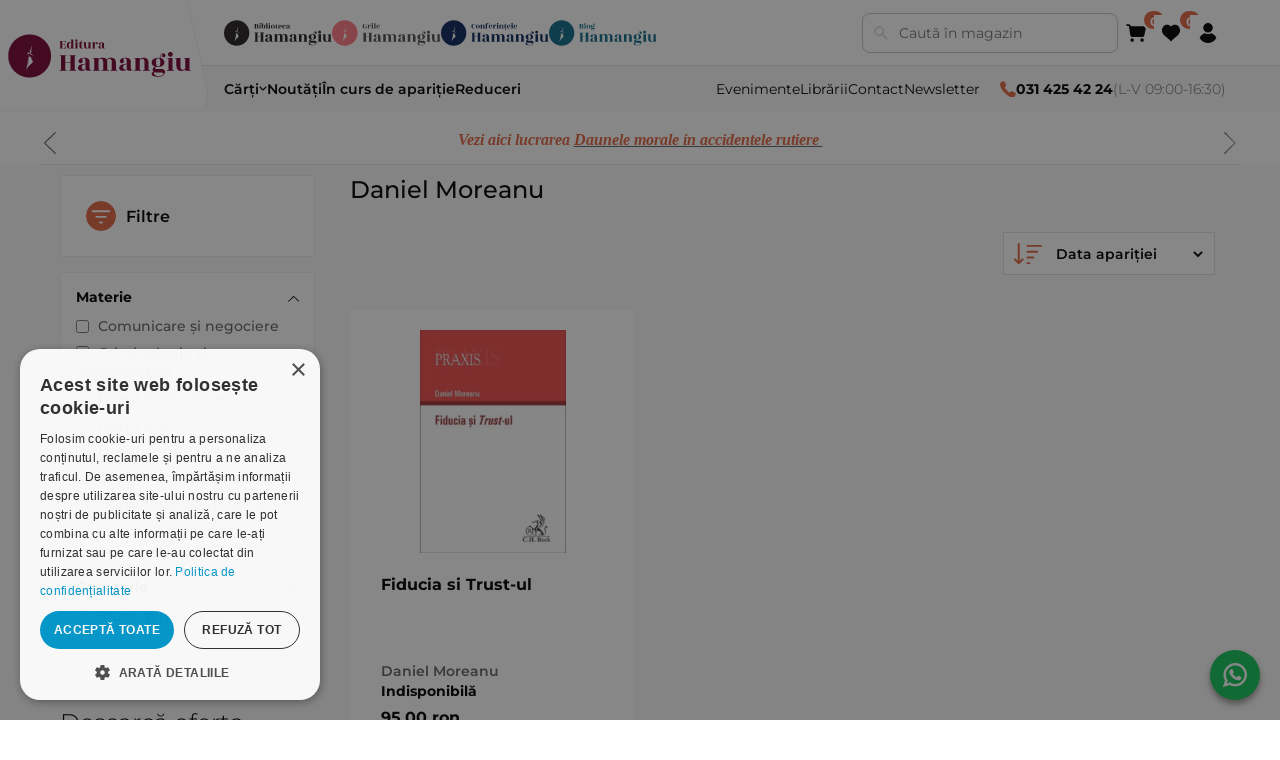

--- FILE ---
content_type: text/html; charset=utf-8
request_url: https://www.hamangiu.ro/daniel-moreanu
body_size: 29658
content:
<!DOCTYPE html><html lang="ro" dir="ltr" class="html-manufacturer-page"><head><title>Daniel Moreanu. Editura Hamangiu</title><meta charset="UTF-8"><meta name="description" content=""><meta name="keywords" content=""><meta name="generator" content="nopCommerce"><meta name="viewport" content="width=device-width, initial-scale=1"><link rel="stylesheet" href="/css/1h4h0e9i6ct3-hnlgctxqw.styles.css?v=3TwewjPLUBXBWoL4XVq6a80HfPs"><link rel="stylesheet" href="/Themes/Hamangiu/Content/css/theme.css?v=fU6a5pMCoErwTiZ3lZHv7pEnGz4"><script>!function(n,t,i,r,u,f,e){n.fbq||(u=n.fbq=function(){u.callMethod?u.callMethod.apply(u,arguments):u.queue.push(arguments)},n._fbq||(n._fbq=u),u.push=u,u.loaded=!0,u.version="2.0",u.agent="plnopcommerce",u.queue=[],f=t.createElement(i),f.async=!0,f.src=r,e=t.getElementsByTagName(i)[0],e.parentNode.insertBefore(f,e))}(window,document,"script","https://connect.facebook.net/en_US/fbevents.js");fbq("init","365807294284668",{external_id:"770251d3-9126-4345-a153-b8f37f87e9a3"});fbq("track","PageView");fbq("track","ViewContent",{currency:"RON",content_ids:[null],content_type:"product"})</script><noscript><iframe src="//www.googletagmanager.com/ns.html?id=GTM-WMG9GH" height="0" width="0" style="display:none;visibility:hidden"> </iframe></noscript><script>(function(n,t,i,r,u){n[r]=n[r]||[];n[r].push({"gtm.start":(new Date).getTime(),event:"gtm.js"});var e=t.getElementsByTagName(i)[0],f=t.createElement(i),o=r!="dataLayer"?"&l="+r:"";f.async=!0;f.src="//www.googletagmanager.com/gtm.js?id="+u+o;e.parentNode.insertBefore(f,e)})(window,document,"script","dataLayer","GTM-WMG9GH")</script><link rel="canonical" href="https://www.hamangiu.ro/daniel-moreanu"><link rel="shortcut icon" href="/icons/icons_0/favicon.ico"><link rel="icon" type="image/svg+xml" href="/icons/icons_0/favicon.svg"><link rel="icon" type="image/png" sizes="192x192" href="/icons/icons_0/favicon-192.png"><link rel="icon" type="image/png" sizes="512x512" href="/icons/icons_0/favicon-512.png"><link rel="apple-touch-icon" href="/icons/icons_0/favicon-180.png"><script src="/Themes/Hamangiu/Content/scripts/constants.js?v=HcQfzvbUBkgY01iagN0Vt-FJ_RU"></script><script charset="UTF-8" src="//cdn.cookie-script.com/s/00ebe916c6b44dde6bc833d2637f5bb8.js"></script><script>window.systemSettings={};window.systemSettings.companyNameAttributeId="6";window.systemSettings.companyNumberAttributeId="9";window.systemSettings.companyCifAttributeId="7";window.systemSettings.streetAttributeId="1";window.systemSettings.numberAttributeId="2";window.systemSettings.buildingAttributeId="3";window.systemSettings.floorAttributeId="4";window.systemSettings.apAttributeId="5";window.systemSettings.addressCountryId="Address_CountryId";window.systemSettings.addressStateProvinceId="Address_StateProvinceId";window.systemSettings.addressCityId="Address_City";window.systemSettings.addressLocalityId="address_attribute_8";window.systemSettings.addressStreetId="address_attribute_1";window.systemSettings.addressNumberId="address_attribute_2";window.systemSettings.billingNewAddressCountryId="BillingNewAddress_CountryId";window.systemSettings.billingNewAddressStateProvinceId="BillingNewAddress_StateProvinceId";window.systemSettings.billingNewAddressCity="BillingNewAddress_City";window.systemSettings.shippingNewAddressCountryId="ShippingNewAddress_CountryId";window.systemSettings.shippingNewAddressStateProvinceId="ShippingNewAddress_StateProvinceId";window.systemSettings.shippingNewAddressCity="ShippingNewAddress_City";window.systemSettings.companyNameId="address_attribute_6";window.systemSettings.cifId="address_attribute_7";window.systemSettings.regComId="address_attribute_9"</script><script>(function(){document.write("<style>body{visibility:hidden}<\/style>")})()</script><script>window.HMG_HEADER_CONFIG={brand:{name:"Editura Hamangiu",primaryLogo:{src:"/hmg-layout/assets/logos-color-editura.svg",alt:"Editura Hamangiu",href:"/"},secondaryBadges:[{key:"library",src:"/hmg-layout/assets/logos-color-biblioteca.svg",alt:"Librăria Hamangiu",href:"https://bibliotecahamangiu.ro/"},{key:"grile",src:"/hmg-layout/assets/logos-color-grile.svg",alt:"Grile Hamangiu",href:"https://app.grilehamangiu.ro/"},{key:"events",src:"/hmg-layout/assets/logos-color-conferinte.svg",alt:"Conferințe",href:"https://conferinte.hamangiu.ro/"},{key:"blog",src:"/hmg-layout/assets/logos-color-blog.svg",alt:"Blog Hamangiu",href:"https://bloghamangiu.ro/"}],icons:{cart:'<svg xmlns="http://www.w3.org/2000/svg" xmlns:xlink="http://www.w3.org/1999/xlink" version="1.1" width="256" height="256" viewBox="0 0 256 256" xml:space="preserve"><g style="stroke:none;stroke-width:0;stroke-dasharray:none;stroke-linecap:butt;stroke-linejoin:miter;stroke-miterlimit:10;fill:none;fill-rule:nonzero;opacity:1;" transform="translate(1.4065934065934016 1.4065934065934016) scale(2.81 2.81)"><path d="M72.559 63.61H29.648c-5.396 0-9.9-3.871-10.71-9.206l-5.398-35.527c-.175-1.153.161-2.324.921-3.208.76-.884 1.867-1.393 3.033-1.393h64.735c2.355 0 4.557 1.05 6.038 2.88 1.482 1.831 2.051 4.202 1.561 6.506l-6.673 31.369c-1.057 4.972-5.513 8.579-10.595 8.579z" style="stroke:none;stroke-width:1;fill:rgb(0,0,0);fill-rule:nonzero;opacity:1;" stroke-linecap="round"/><path d="M17.489 22.276c-1.977 0-3.695-1.465-3.961-3.478l-.57-4.32c-.129-.98-.973-1.719-1.961-1.719H4c-2.209 0-4-1.791-4-4s1.791-4 4-4h6.997c4.987 0 9.24 3.729 9.893 8.673l.57 4.321c.289 2.19-1.252 4.2-3.443 4.489-.177.01-.354.014-.528.014z" style="stroke:none;stroke-width:1;fill:rgb(0,0,0);fill-rule:nonzero;opacity:1;" stroke-linecap="round"/><circle cx="27.55" cy="77.24" r="8" style="stroke:none;stroke-width:1;fill:rgb(0,0,0);fill-rule:nonzero;opacity:1;"/><circle cx="72.73" cy="77.24" r="8" style="stroke:none;stroke-width:1;fill:rgb(0,0,0);fill-rule:nonzero;opacity:1;"/><\/g><\/svg>',favorite:'<svg xmlns="http://www.w3.org/2000/svg" viewBox="0 0 100 90" aria-hidden="true"><path d="M42.901 85.549c1.059 1.383 3.138 1.383 4.197 0 7.061-9.223 28.773-25.692 33.475-30.82 12.568-12.568 12.568-32.946 0-45.514h0c-8.961-8.961-26.859-7.239-34.145 3.1-.699.992-2.158.992-2.857 0C36.286 1.975 18.387.253 9.426 9.214h0c-12.568 12.568-12.568 32.946 0 45.514 4.702 5.129 26.414 21.597 33.475 30.821z" fill="currentColor"/><\/svg>',account:'<svg xmlns="http://www.w3.org/2000/svg" viewBox="0 0 90 90" aria-hidden="true"><path d="M45 90c-15.663 0-29.952-8.61-37.292-22.472l-.496-.936.496-.936c4.178-7.889 10.896-14.376 18.918-18.267 2.654-1.286 5.752-1.266 8.501.055 3.095 1.487 6.417 2.241 9.872 2.241s6.777-.754 9.872-2.241c2.752-1.321 5.85-1.341 8.502-.055 8.022 3.891 14.74 10.378 18.917 18.267l.495.936-.495.936C74.952 81.39 60.663 90 45 90z" fill="currentColor"/><path d="M45 42.645c-11.757 0-21.323-9.565-21.323-21.322S33.243 0 45 0s21.322 9.565 21.322 21.323S56.757 42.645 45 42.645z" fill="currentColor"/><\/svg>'}},theme:{colors:{pageBg:"#efefef",text:"#000000",mutedText:"#666666",headerBg:"#ffffff",bottomBarBg:"#f9f9f9",divider:"#e6e6e6",cardBorder:"#eeeeee",hover:"#f7f7f7",edituraPrimary:"#e36743"},skewDeg:12,radiusLg:20},search:{enabled:!0,placeholder:"Caută în magazin",action:"/catalog/sugestii-cautare",param:"term",resultsAction:"/cauta",resultsActionParam:"q"},nav:{categories:[{label:"Cărți",href:"/carti-de-drept",submenu:{data:"/categorii?includeNotInTopMenu=true&categoriesForHeader=false",ttlSec:86400,brandKey:"EDITURA"}},{label:"Noutăți",href:"/noutati-editoriale"},{label:"În curs de apariție",href:"/in-curs-de-aparitie"},{label:"Reduceri",href:"/promotii"}],utilities:[{label:"Evenimente",href:"/evenimente"},{label:"Librării",href:"/librariile-hamangiu"},{label:"Contact",href:"/contact"},{label:"Newsletter",href:"/newsletter"}]},contact:{phone:"031 425 42 24",hours:"L-V 09:00-16:30",phoneHref:"tel:+40314254224",iconColor:"#e36743"},functionalities:{favorite:{href:"/lista-dorinte"},cart:{href:"/cos-cumparaturi"},account:{href:"/client/informatii",submenu:{links:[{label:"Profilul meu",href:"/profil"},{label:"Publicațiile mele",href:"/publicatiile-mele"},{label:"Salvate",href:"/salvate"},{label:"Istoric căutări",href:"/istoric"}],enableLogout:!0}}},footer:{brand:{primaryLogo:{src:"/hmg-layout/assets/logos-color-editura.svg",alt:"Editura Hamangiu",href:"/"}},social:[{href:"https://www.facebook.com/EdituraHamangiu/",src:"/hmg-layout/assets/facebook.svg",alt:"Facebook Hamangiu"},{href:"https://www.instagram.com/editurahamangiu/",src:"/hmg-layout/assets/instagram.svg",alt:"Instagram Hamangiu"},{href:"https://x.com/EdituraHamangiu",src:"/hmg-layout/assets/X.svg",alt:"X Hamangiu"},{href:"https://www.youtube.com/@EdituraHamangiu2006",src:"/hmg-layout/assets/youtube.svg",alt:"Youtube Hamangiu"},{href:"https://www.hamangiu.ro/evenimente/rss/2",src:"/hmg-layout/assets/rss.svg",alt:"RSS Feed Hamangiu"}],contact:{email:"distributie@hamangiu.ro",emailHref:"mailto:distributie@hamangiu.ro",phonePrimary:"031 425 42 24",phonePrimaryHref:"tel:+40314254224",phoneSecondary:"0741 244 032",phoneSecondaryHref:"tel:+40741244032"},links:{info:[{label:"Despre noi",href:"/despre-noi"},{label:"Termeni & condiții",href:"/termeni-si-conditii"},{label:"Politica de confidențialitate",href:"/confidentialitate"},{label:"Politica de cookies",href:"/politica-privind-utilizarea-modulelor-cookie"},{label:"ANPC",href:"https://anpc.ro"}],service:[{label:"Comunitatea Hamangiu",href:"/comunitatea-hamangiu"},{label:"Cum comand online",href:"/cum-comand-online"},{label:"Modalități de plată",href:"/modalitati-de-plata"},{label:"Livrarea produselor",href:"/livrarea-produselor"},{label:"SEAP/SICAP",href:"/seapsicap"},{label:"Hartă site",href:"/harta-site"},{label:"Cariere",href:"/cariere"}]},badges:[{src:"/hmg-layout/assets/anpcSAL.png",alt:"ANPC - SAL",href:"https://anpc.ro/ce-este-sal/"},{src:"/hmg-layout/assets/SOLDetalii.png",alt:"SOL - detalii",href:"https://ec.europa.eu/consumers/odr"}],copyright:"Copyright © 2026 Editura Hamangiu. Toate drepturile rezervate."}}</script><script src="/hmg-layout/hmg-layout.js" data-hmg-base="/hmg-layout/" defer></script><body><input name="__RequestVerificationToken" type="hidden" value="CfDJ8M2Y3ZR_WypDuyKflP2viOimrUEYtr2-RjE_ZDJBK8xuim1omrPLHxHHjVyTiHFt2eldTTgOGNFKxwA6rwLte929LGEC1I4ttZgcZOCRlCYyySwl25jKvKxxYZshpPs3rc147mOnRKMbVF2kw77x4qo"><div class="ajax-loading-block-window" style="display:none"></div><div id="dialog-notifications-success" role="status" aria-live="polite" aria-atomic="true" title="Notificare" style="display:none"></div><div id="dialog-notifications-error" role="alert" aria-live="assertive" aria-atomic="true" title="Eroare" style="display:none"></div><div id="dialog-notifications-warning" role="alert" aria-live="assertive" aria-atomic="true" title="Avertizare" style="display:none"></div><div id="bar-notification" class="bar-notification-container" role="status" aria-live="polite" aria-atomic="true" data-close="Închide"></div><div class="master-wrapper-page"><div class="header-links"><ul></ul></div><div class="header-menu"><div class="store-notice-header info"><div class="informare-header"><p><em><span style="color:#e36743;font-family:'book antiqua',palatino,serif">Vezi aici lucrarea </span><a href="https://www.hamangiu.ro/daunele-morale-in-accidentele-rutiere" target="_blank" rel="noopener"><span style="color:#e36743"><span style="font-family:'book antiqua',palatino,serif">Daunele morale in accidentele rutiere&nbsp;</span></span></a></em></div><div class="informare-header"><p><span style="font-family:'book antiqua',palatino,serif;color:#e36743;font-size:12pt"><strong><em><a href="https://www.hamangiu.ro/curs-de-drept-civil-drepturile-reale-principale" target="_blank" rel="noopener"><span style="font-family:'book antiqua',palatino,serif;color:#e36743">Oferta saptamanii&nbsp;Codul de procedura penala. Comentariu pe articole. Editia a 4-a</span></a></em></strong></span></div><div class="informare-header"><p><span style="font-family:'book antiqua',palatino,serif;color:#e36743"><strong><em><a href="https://www.hamangiu.ro/drept-comercial-autor-vasile-nemes"><span style="font-family:'book antiqua',palatino,serif;color:#e36743;font-size:12pt">NOU&nbsp;Curs de drept civil. Drepturile reale principale. Editia a 3-a</span></a></em></strong></span></div></div><div class="side-menu"><div class="inner"><div class="inner-header"><i class="fa fa-close"></i> <a class="telefon-header" href="tel:0314254224"><i class="fa fa-phone"></i> <b>031 425 42 24</b> (L-V 08:00-16:30)</a></div><ul class="nav-menu primary-menu"><li><a href="/carti-de-drept">C&#x103;r&#x21B;i de drept </a><div class="sublist-toggle"></div><ul class="sublist first-level"><li><a href="/criminologie-si-criminalistica">Criminologie &#x219;i criminalistic&#x103; </a><li><a href="/drept-administrativ">Drept administrativ </a><li><a href="/drept-civil">Drept civil </a><li><a href="/drept-constitutional">Drept constitu&#x21B;ional </a><li><a href="/drept-contraventional-2">Drept contraven&#x21B;ional </a><li><a href="/materia-drept-executional-penal">Drept execu&#x21B;ional penal </a><li><a href="/drept-financiar-si-fiscal">Drept financiar &#x219;i fiscal </a><li><a href="/drept-international-privat-3">Drept interna&#x21B;ional privat </a><li><a href="/drept-international">Drept interna&#x21B;ional public </a><li><a href="/drept-penal">Drept penal </a><li><a href="/drept-procesual-civil">Drept procesual civil </a><li><a href="/drept-procesual-penal">Drept procesual penal </a><li><a href="/drept-roman">Drept roman </a><li><a href="/dreptul-afacerilor">Dreptul afacerilor </a><li><a href="/dreptul-comertului-international-5">Dreptul comer&#x21B;ului interna&#x21B;ional </a><li><a href="/dreptul-familiei">Dreptul familiei </a><li><a href="/domeniul-dreptul-mediului">Dreptul mediului </a><li><a href="/dreptul-muncii-si-securitatii-sociale">Dreptul muncii &#x219;i securit&#x103;&#x21B;ii sociale </a><li><a href="/dreptul-noilor-tehnologii">Dreptul noilor tehnologii </a><li><a href="/dreptul-proprietatii-intelectuale">Dreptul propriet&#x103;&#x21B;ii intelectuale </a><li><a href="/dreptul-uniunii-europene">Dreptul Uniunii Europene </a><li><a href="/dreptul-urbanismului">Dreptul urbanismului </a><li><a href="/istoria-dreptului">Istoria dreptului </a><li><a href="/jurisprudenta-instantelor-judecatoresti">Jurispruden&#x21B;a instan&#x21B;elor judec&#x103;tore&#x219;ti </a><li><a href="/organizarea-profesiilor-juridice-2">Organizarea profesiilor juridice </a><li><a href="/protectia-drepturilor-omului">Protec&#x21B;ia drepturilor omului </a><li><a href="/categoria-teoria-generala-a-dreptului">Teoria general&#x103; a dreptului </a><li><a href="/alte-materii">Variae </a></ul><li><a href="/medicina-si-psihologie">C&#x103;r&#x21B;i de medicin&#x103; &amp; psihologie </a><div class="sublist-toggle"></div><ul class="sublist first-level"><li><a href="/medicina">Medicin&#x103; </a><li><a href="/psihologie">Psihologie </a><li><a href="/comunicare-si-negociere">Comunicare &#x219;i negociere </a></ul><li><a href="/noutati-editoriale">Nout&#x103;&#x21B;i </a><li><a href="/in-curs-de-aparitie">&#xCE;n curs de apari&#x21B;ie </a><li><a href="/recomandari">Recomand&#x103;ri </a><div class="sublist-toggle"></div><ul class="sublist first-level"><li><a href="/admitere-magistratura-avocatura">Admitere magistratura avocatura </a><li><a href="/recomandari-examene">Recomand&#x103;ri examene </a></ul><li><a href="/legislatie-actualizata">Legisla&#x21B;ie </a><li><a href="/flashcarduri">Flashcarduri </a><li><a href="/promotii">Raftul cu reduceri </a><li><a href="/periodice">Periodice </a><div class="sublist-toggle"></div><ul class="sublist first-level"><li><a href="/analele-universitatii-titu-maiorescu-titu-maiorescu-university-law-review">Analele Universitatii Titu Maiorescu - Titu Maiorescu University law review </a><li><a href="/cluj-tax-forum-journal">Cluj Tax Forum Journal </a><li><a href="/acta-universitatis-lucian-blaga">ACTA Universitatis Lucian Blaga </a><li><a href="/buletinul-cedo">Buletinul CEDO </a><li><a href="/revista-de-drept-bancar-si-financiar">Revista de drept bancar si financiar </a><li><a href="/revista-de-economie-sociala-alternative-sociale">Revista de economie sociala - Alternative Sociale </a></ul><li><a href="/autori">Autori</a></ul><div class="nav-menu secondary-menu"><ul><li><a href="/librariile-hamangiu">Librarii</a><li><a href="/contact">Contact</a><li><a id="nl-subscribe" class="newsletter-subscribe" href="#newsletter-subscribe-block">Newsletter</a><li><a href="/evenimente">Evenimente</a><li><a href="https://bibliotecahamangiu.ro" target="_blank">Biblioteca Hamangiu</a><li><a href="https://app.grilehamangiu.ro" target="_blank">Grile Hamangiu</a></ul></div></div></div></div><div class="master-wrapper-content" id="main" role="main"><div class="master-column-wrapper"><div class="side-2"><div class="subjects-filters-mobile"><div class="inmotion_single_filter_widget"><div class="inmotion_filter"><div class="inmotion_head toggle-off"><h3 class="inmotion_filter_heading">Materie <i class="fa fa-chevron-down"></i></h3></div><div class="inmotion_body filter-off"><ul id="subjects-list"></ul></div></div></div></div><div class="product-filters product-spec-filter filter-content"><div class="filtrare-produse"><div class="filter-title"><strong>Filtre</strong></div><div class="sort-by-mobile"><div class="product-sorting"><span>Ordoneaza dupa</span> <select aria-label="Select product sort order" id="products-orderby" name="products-orderby" class="mobile-sorting"><option value="0">Data aparitiei<option value="5">Nume: A la Z<option value="6">Nume: Z la A<option value="10">Pret: Crescator<option value="11">Pret: Descrescator<option value="15">Creat pe</select></div></div></div><div class="list-filters"><div class="mobile-inner-header"><i class="fa fa-close"></i> <span>Filtre</span></div><div class="inmotion_single_filter_widget subjects-filters-large"><div class="inmotion_filter"><div class="inmotion_head"><h3 class="inmotion_filter_heading">Materie <i class="fa fa-chevron-down"></i></h3></div><div class="inmotion_body"><ul id="subjects-list"></ul></div></div></div><div class="product-filter product-spec-filter inmotion_single_filter_widget"><div class="inmotion_filter"><div class="inmotion_head"><h3 class="inmotion_filter_heading">Categorie <i class="fa fa-chevron-down"></i></h3></div><div class="inmotion_body"><ul class="group product-spec-group"><li class="item"><input id="attribute-option-38" type="checkbox" data-option-id="38"> <label for="attribute-option-38"> Studii &#x219;i monografii </label></ul></div></div></div></div></div><div class="block block-category-navigation" style="display:none"><div class="title"><strong>Categorii</strong><div class="hm-line-yellow"></div></div><div class="listbox"><ul class="list"><li class="inactive"><a href="/carti-de-drept">C&#x103;r&#x21B;i de drept </a><li class="inactive"><a href="/medicina-si-psihologie">C&#x103;r&#x21B;i de medicin&#x103; &amp; psihologie </a><li class="inactive"><a href="/noutati-editoriale">Nout&#x103;&#x21B;i </a><li class="inactive"><a href="/in-curs-de-aparitie">&#xCE;n curs de apari&#x21B;ie </a><li class="inactive"><a href="/recomandari">Recomand&#x103;ri </a><li class="inactive"><a href="/legislatie-actualizata">Legisla&#x21B;ie </a><li class="inactive"><a href="/flashcarduri">Flashcarduri </a><li class="inactive"><a href="/promotii">Raftul cu reduceri </a><li class="inactive"><a href="/periodice">Periodice </a></ul></div><div class="title"><a href="/autori">Autori</a></div></div><div class="block mobile-no"><div class="title"><strong>Descarcă oferta</strong><div class="hm-line-yellow"></div></div></div><div class="mobile-no"><a href="/oferta-generala"> <img src="/Themes/Hamangiu/Content/images/oferta.png" alt="Descarca"> </a></div></div><div class="center-2"><div class="page manufacturer-page"><div class="page-title"><h1 class="author-title">Daniel Moreanu</h1></div><div class="page-body"><div class="filtre-active-sortare"><div class="filtre-active-container"><div class="heading-filtre-active"><span>Ai filtrat după:</span></div><div class="filtre-active"><ul id="active-filters"></ul></div></div><div class="product-selectors"><div class="product-viewmode"><span>Vezi ca</span> <a class="viewmode-icon grid selected" data-viewmode="grid" title="Grila">Grila</a> <a class="viewmode-icon list" data-viewmode="list" title="Lista">Lista</a></div><div class="product-sorting smallscreen-no"><span>Ordoneaza dupa</span> <select aria-label="Select product sort order" id="catalog-order" name="catalog-order"><option selected value="0">Data apari&#x21B;iei<option value="5">Nume: A la Z<option value="6">Nume: Z la A<option value="10">Pre&#x21B;: Cresc&#x103;tor<option value="11">Pre&#x21B;: Descresc&#x103;tor<option value="15">Creat pe</select></div><div class="product-page-size"><span>Afiseaza</span> <select aria-label="Select number of products per page" id="products-pagesize" name="products-pagesize"><option value="3">3<option selected value="6">6<option value="9">9</select> <span>pe pagina</span></div></div></div><div class="products-container"><div class="ajax-products-busy"></div><div class="products-wrapper"><div class="product-grid"><div class="item-grid"><div class="item-box"><div class="product-item" data-productid="5027"><div class="picture"><a href="/fiducia-si-trust-ul" title="Fiducia si Trust-ul - Daniel Moreanu"> <img alt="Fiducia si Trust-ul - Daniel Moreanu" src="https://www.hamangiu.ro/images/thumbs/000/0003580_fiducia-si-trust-ul_340.jpeg" title="Fiducia si Trust-ul - Daniel Moreanu"> </a></div><div class="details"><h2 class="product-title"><a href="/fiducia-si-trust-ul">Fiducia si Trust-ul</a></h2><div class="description"></div><div class="add-info"><div class="hm-author"><a href="/daniel-moreanu">Daniel Moreanu</a></div><div class="hm-reducere hm-indisponibila">Indisponibilă</div><div class="prices"><span class="price actual-price">95,00 ron</span></div><div class="buttons"><div class="add-to-cart-wrapper"></div><div class="wishlist-wrapper"><button type="button" id="add-to-wishlist-button" class="add-to-wishlist" data-productid="5027" onclick="return AjaxCart.addproducttocart_catalog(&#34;/adauga-in-cos/catalog/5027/2/1&#34;,&#34;#product-details-form&#34;),!1"><i class="fa fa-heart-o"></i></button></div></div></div></div></div></div></div></div></div></div></div></div></div></div></div></div><script src="/js/qhe0uggn2u0kc28o2pn5ig.scripts.js?v=uMGbWpm9SAbJMgF0CM-E_1FwbJY"></script><script src="/Themes/Hamangiu/Content/js/app.js?v=rrpI1bzomta9jQNhJMP7GjuCfvo"></script><script>$(document).ready(function(){var n=$("[data-viewmode]");n.on("click",function(){return $(this).hasClass("selected")||(n.toggleClass("selected"),CatalogProducts.getProducts()),!1});$(CatalogProducts).on("before",function(n){var t=$("[data-viewmode].selected");t&&n.payload.urlBuilder.addParameter("viewmode",t.data("viewmode"))})})</script><script>$(document).ready(function(){var n=$("#catalog-order");n.on("change",function(){window.dispatchEvent(new Event("FilterSpecsDataChanged"))});$(CatalogProducts).on("before",function(t){t.payload.urlBuilder.addParameter("orderby",n.val())})})</script><script>$(document).ready(function(){var n=$("#products-pagesize");n.on("change",function(){CatalogProducts.getProducts()});$(CatalogProducts).on("before",function(t){t.payload.urlBuilder.addParameter("pagesize",n.val())})})</script><script>function addPagerHandlers(){$("[data-page]").on("click",function(n){return n.preventDefault(),CatalogProducts.getProducts($(this).data("page")),!1})}$(function(){CatalogProducts.init({ajax:!0,browserPath:"/daniel-moreanu",fetchUrl:"/manufacturer/products?manufacturerId=1573"});addPagerHandlers();$(CatalogProducts).on("loaded",function(){addPagerHandlers()})})</script><script>$(function(){$(window).width()<768?$(".subjects-filters-large").remove():$(".subjects-filters-mobile").remove();const n=SUBJECTS_LIST.map(n=>`
        <li class="item">
          <input id="subject-option-${n.id}"
                 type="checkbox"
                 data-subject-id="${n.id}">
          <label for="subject-option-${n.id}">${n.title}</label>
        </li>`).join("");$("#subjects-list").html(n)});$(document).ready(function(){function i(){window.dispatchEvent(new Event("FilterSpecsDataChanged"))}function f(){return $.map(n,function(n){var t=$(n);return t.is(":checked")?{name:t.siblings("label").text().trim(),id:t.data("option-id")}:null})}function e(){return $.map(r,function(n){var t=$(n);return t.is(":checked")?{name:t.siblings("label").text().trim(),id:t.data("manufacturer-id")}:null})}function o(){var n=[];return u.find("input:checked").each(function(){var t=$(this);n.push({id:t.data("subject-id"),name:t.siblings("label").text().trim()})}),n}function s(n,t,i){localStorage.setItem("filterSpecsData",JSON.stringify({selectedOptions:n,selectedManufacturers:t,selectedSubjects:i}))}function h(n,t,i,r){var u=t.map(function(n){return n.id}),f=i.map(function(n){return n.id}),e=r.map(function(n){return n.id});u.length>0&&n.payload.urlBuilder.addParameter("specs",u.join(","));f.length>0&&n.payload.urlBuilder.addParameter("ms",f.join(","));e.length>0&&n.payload.urlBuilder.addParameter("subjects",e.join(","))}function c(){return $(".sort-by-mobile").css("display")!=="none"}function l(n){var i=t.val();n.payload.urlBuilder.addParameter("orderby",i)}$(window).width()<768?$(".subjects-filters-large").remove():$(".subjects-filters-mobile").remove();$(document).on("change","[data-subject-id]",function(){window.dispatchEvent(new Event("FilterSpecsDataChanged"))});var n=$("[data-option-id]"),r=$("[data-manufacturer-id]"),a=$("[data-subject-id]"),t=$("#products-orderby"),u=$("#subjects-list");n.on("change",i);t.on("change",i);$(CatalogProducts).on("before",function(n){var t=f(),i=e(),r=o();s(t,i,r);h(n,t,i,r);c()&&l(n)})})</script><script>$(document).ready(function(){window.hmgHeaderCounts={cart:0,favorite:0},function n(){if(typeof setIconCount!="function"||!window.hmgHeaderCounts||typeof window.hmgHeaderCounts.cart=="undefined"||typeof window.hmgHeaderCounts.favorite=="undefined")return setTimeout(n,50);window.setIconCount("cart",window.hmgHeaderCounts.cart||0);window.setIconCount("favorite",window.hmgHeaderCounts.favorite||0)}()})</script><script>(function(){function t(){return{isAuthenticated:!1,items:[{icon:"profile",label:"Autentificare",href:"/autentificare"},{icon:"docs",label:"Înregistrare",href:"/inregistrare"}],footerItems:[]}}function n(i){if(i=i||0,!window.HMG_ACCOUNT||typeof window.HMG_ACCOUNT.update!="function")return i>100?void 0:setTimeout(function(){n(i+1)},50);window.HMG_ACCOUNT.update(t())}document.addEventListener("DOMContentLoaded",function(){n()})})()</script><script>(function(){function n(t,i,r){if(i=i||0,r=r||100,window.HMG_CART&&typeof window.HMG_CART.update=="function"){t();return}if(i>=r){console.warn("HMG_CART not available after",r,"tries");return}setTimeout(function(){n(t,i+1,r)},50)}function t(){window.HMG_CART.update([],{count:0,price:"0,00 lei"})}n(t)})()</script><script>$(document).on("click",".newsletter-subscribe",function(n){console.log("subscribe clicked");typeof _vtsdk=="object"&&typeof _vtsdk.Campaign=="object"&&typeof _vtsdk.Campaign.displayCampaign=="function"&&_vtsdk.Campaign.displayCampaign(1004681,!0);n.preventDefault()})</script><script>var localized_data={AjaxCartFailure:"Failed to add the product. Please refresh the page and try one more time."};AjaxCart.init(!1,".header-links .cart-qty",".header-links .wishlist-qty","#flyout-cart",localized_data)</script><script>$(document).ready(function(){$(".menu-toggle").on("click",function(){$(this).siblings(".top-menu.mobile").slideToggle("slow")});$(".top-menu.mobile .sublist-toggle").on("click",function(){$(this).siblings(".sublist").slideToggle("slow")});$("#nl-subscribe").on("click",function(n){typeof _vtsdk=="object"&&typeof _vtsdk.Campaign=="object"&&typeof _vtsdk.Campaign.displayCampaign=="function"&&_vtsdk.Campaign.displayCampaign(1004681,!0);n.preventDefault()})})</script><script>(function(){var n=579,t=function(n){var t=document.createElement("script"),i;t.type="text/javascript";t.async=!0;t.src=n;i=document.getElementsByTagName("script")[0];i.parentNode.insertBefore(t,i)};t("https://files2.vtcdn.net/"+n+"/loader.min.js");window._vteq=window._vteq||[];setTimeout(function(){window._vtsdk||t("https://files1.vtcdn.net/"+n+"/loader.min.js")},2e3)})(),function(){function r(n){const t=[location.hostname,"."+location.hostname,location.hostname.replace(/^www\./,""),"."+location.hostname.replace(/^www\./,"")],i=["/"];for(const r of t)for(const t of i)document.cookie=`${n}=; Max-Age=0; path=${t}; domain=${r}; SameSite=Lax`,document.cookie=`${n}=; Expires=Thu, 01 Jan 1970 00:00:00 GMT; path=${t}; domain=${r}; SameSite=Lax`}function u(){const n=[/^_ga(?:$|_)/i,/^_gid$/i,/^_gat(?:$|_)/i,/^_gac_/i,/^_gcl_/i,/^__utm/i,/^_gaexp$/i,/^_opt_/i,/^_fbp$/i,/^_fbc$/i],t=t=>n.some(n=>n.test(t)),i=document.cookie?document.cookie.split("; "):[];for(const n of i){const i=n.split("=")[0];t(i)&&r(i)}}function t(t=document){const i=t.querySelector(n);if(i&&!i.dataset._rejectBound){i.dataset._rejectBound="1";const n=new AbortController;i.dataset._rejectAbort=Math.random().toString(36).slice(2);i.addEventListener("click",u,{signal:n.signal});i._rejectController=n}}const n="#cookiescript_reject";t();const i=new MutationObserver(i=>{for(const r of i)if(r.type==="childList"&&r.addedNodes.length!==0)for(const i of r.addedNodes)if(i.nodeType===1){if(i.matches&&i.matches(n)){t(i.parentNode||document);continue}t(i)}});i.observe(document.documentElement,{childList:!0,subtree:!0});const f=setInterval(()=>{document.querySelector(n)?.dataset._rejectBound&&(i.disconnect(),clearInterval(f))},500)}()</script>

--- FILE ---
content_type: image/svg+xml
request_url: https://www.hamangiu.ro/Themes/Hamangiu/Content/images/2024/icon-close-menu.svg
body_size: 491
content:
<svg xmlns="http://www.w3.org/2000/svg" width="17.456" height="17.456" viewBox="0 0 17.456 17.456">
  <g id="x" transform="translate(-13.497 -13.497)">
    <g id="Group_378" data-name="Group 378" transform="translate(13.497 13.497)">
      <path id="Path_137" data-name="Path 137" d="M13.864,13.864a1.247,1.247,0,0,1,1.765,0l6.6,6.6,6.6-6.6a1.248,1.248,0,1,1,1.765,1.765l-6.6,6.6,6.6,6.6a1.248,1.248,0,0,1-1.765,1.765l-6.6-6.6-6.6,6.6a1.248,1.248,0,1,1-1.765-1.765l6.6-6.6-6.6-6.6a1.247,1.247,0,0,1,0-1.765Z" transform="translate(-13.497 -13.497)" fill="#fa7954"/>
    </g>
  </g>
</svg>


--- FILE ---
content_type: image/svg+xml
request_url: https://www.hamangiu.ro/hmg-layout/assets/logos-color-editura.svg
body_size: 10414
content:
<?xml version="1.0" encoding="utf-8"?>
<!-- Generator: Adobe Illustrator 28.1.0, SVG Export Plug-In . SVG Version: 6.00 Build 0)  -->
<svg version="1.1" id="Layer_1" xmlns="http://www.w3.org/2000/svg" xmlns:xlink="http://www.w3.org/1999/xlink" x="0px" y="0px"
	 viewBox="0 0 500 120" style="enable-background:new 0 0 500 120;" xml:space="preserve">
<style type="text/css">
	.st0{fill:#780232;}
	.st1{fill-rule:evenodd;clip-rule:evenodd;fill:#FFFFFF;}
	.st2{fill:#2C3E55;}
	.st3{fill:#231F20;}
	.st4{fill:#4D4D4D;}
	.st5{fill:#FF7985;}
	.st6{fill:#0A255B;}
	.st7{fill:#0C6A87;}
</style>
<g>
	<g>
		<g>
			<g>
				<path class="st0" d="M185.97,59.45h-3.75v39.03h3.75v1.5h-18.76v-1.5h3.75V78.37h-14.79v20.12h3.75v1.5h-18.76v-1.5h3.75V59.45
					h-3.75v-1.5h18.76v1.5h-3.75v17.41h14.79V59.45h-3.75v-1.5h18.76V59.45z"/>
				<path class="st0" d="M224.78,99.8c-1.4,0.37-3.03,0.56-4.88,0.56c-4.1,0-6.68-1.23-7.73-3.68c-2.5,2.6-6.33,3.9-11.48,3.9
					c-2.75,0-5.02-0.64-6.79-1.91c-1.78-1.28-2.67-3.17-2.67-5.67c0-3.35,1.3-5.94,3.9-7.77c2.6-1.82,7.16-3.11,13.66-3.86l3-0.38
					v-3.68c0-4.35-0.33-7.28-0.98-8.78c-0.65-1.5-1.94-2.25-3.87-2.25c-1.93,0-3.17,0.26-3.72,0.79c-0.55,0.52-0.75,1.12-0.6,1.8
					c0.15,0.68,0.4,1.56,0.75,2.66c0.35,1.1,0.52,1.98,0.52,2.63c0,1.55-0.54,2.86-1.61,3.94c-1.08,1.08-2.38,1.61-3.9,1.61
					c-1.53,0-2.84-0.54-3.94-1.61c-1.1-1.08-1.65-2.39-1.65-3.94c0-2.55,1.31-4.74,3.94-6.57c2.63-1.83,6.56-2.74,11.79-2.74
					c5.23,0,8.96,1.03,11.18,3.08c2.22,2.05,3.34,5.68,3.34,10.88v13.51c0,2.65,0.33,4.31,0.98,4.99c0.65,0.68,1.85,0.81,3.6,0.41
					v0.75C227.13,98.99,226.18,99.42,224.78,99.8z M203.77,95.9c1.15,1.03,2.49,1.54,4.01,1.54c1.53,0,2.86-0.75,4.02-2.25V82.42
					l-2.7,0.37c-2.3,0.3-4.16,1.18-5.59,2.63c-1.43,1.45-2.04,3.48-1.84,6.08C201.91,93.41,202.61,94.87,203.77,95.9z"/>
				<path class="st0" d="M295.19,98.49h3.75v1.5h-18.76v-1.5h3.75V77.47c0-3.55-0.52-6.08-1.58-7.58c-1.05-1.5-2.63-2.25-4.73-2.25
					c-1.2,0-2.45,0.35-3.75,1.05c-1.3,0.7-2.38,1.68-3.23,2.93c0.6,1.8,0.9,4.31,0.9,7.51v19.37h3.75v1.5h-19.52v-1.5h4.5V77.47
					c0-3.55-0.53-6.08-1.58-7.58c-1.05-1.5-2.63-2.25-4.73-2.25c-2.85,0-5.13,1.5-6.83,4.5v26.35h3.75v1.5h-18.77v-1.5h3.76V66.96
					h-3.76v-1.5h15.01v3.9c0.95-1.3,2.44-2.41,4.47-3.34c2.03-0.92,4.22-1.39,6.57-1.39c5.95,0,9.83,1.68,11.63,5.03
					c1.3-1.6,3.03-2.84,5.18-3.71c2.15-0.88,4.43-1.31,6.83-1.31c8.91,0,13.36,4.83,13.36,14.49V98.49z"/>
				<path class="st0" d="M337.75,99.8c-1.4,0.37-3.03,0.56-4.88,0.56c-4.1,0-6.68-1.23-7.73-3.68c-2.5,2.6-6.33,3.9-11.48,3.9
					c-2.75,0-5.02-0.64-6.79-1.91c-1.78-1.28-2.67-3.17-2.67-5.67c0-3.35,1.3-5.94,3.9-7.77c2.6-1.82,7.16-3.11,13.66-3.86l3-0.38
					v-3.68c0-4.35-0.33-7.28-0.98-8.78c-0.65-1.5-1.94-2.25-3.87-2.25c-1.93,0-3.17,0.26-3.72,0.79c-0.55,0.52-0.75,1.12-0.6,1.8
					c0.15,0.68,0.4,1.56,0.75,2.66c0.35,1.1,0.52,1.98,0.52,2.63c0,1.55-0.54,2.86-1.61,3.94c-1.08,1.08-2.38,1.61-3.9,1.61
					c-1.53,0-2.84-0.54-3.94-1.61c-1.1-1.08-1.65-2.39-1.65-3.94c0-2.55,1.31-4.74,3.94-6.57c2.63-1.83,6.56-2.74,11.79-2.74
					c5.23,0,8.96,1.03,11.18,3.08c2.22,2.05,3.34,5.68,3.34,10.88v13.51c0,2.65,0.33,4.31,0.98,4.99c0.65,0.68,1.85,0.81,3.6,0.41
					v0.75C340.1,98.99,339.15,99.42,337.75,99.8z M316.73,95.9c1.15,1.03,2.49,1.54,4.01,1.54c1.53,0,2.86-0.75,4.02-2.25V82.42
					l-2.7,0.37c-2.3,0.3-4.16,1.18-5.59,2.63c-1.43,1.45-2.04,3.48-1.84,6.08C314.88,93.41,315.58,94.87,316.73,95.9z"/>
				<path class="st0" d="M384.51,98.49h3.75v1.5H369.5v-1.5h3.75V77.47c0-3.55-0.53-6.08-1.58-7.58c-1.05-1.5-2.63-2.25-4.73-2.25
					c-2.85,0-5.13,1.5-6.83,4.5v26.35h3.75v1.5H345.1v-1.5h3.76V66.96h-3.76v-1.5h15.01v3.9c0.95-1.3,2.44-2.41,4.47-3.34
					c2.03-0.92,4.22-1.39,6.57-1.39c8.9,0,13.36,4.83,13.36,14.49V98.49z"/>
				<path class="st0" d="M402.68,93.01c0,1.4,0.9,2.2,2.7,2.4h12.91c4.45,0,7.55,0.95,9.31,2.85c1.75,1.9,2.37,4.25,1.84,7.06
					c-0.52,2.8-2.24,5.38-5.14,7.73c-2.9,2.35-6.91,3.53-12.01,3.53c-9.36,0-15.36-1.38-18.02-4.13c-1-1.1-1.43-2.39-1.28-3.87
					c0.15-1.48,0.7-2.68,1.65-3.6c0.95-0.93,2.03-1.57,3.23-1.91c-1.6-1.35-2.4-3.03-2.4-5.03c0-2,0.61-3.79,1.84-5.37
					c1.23-1.58,2.64-2.84,4.24-3.79c-5.76-2.1-8.63-5.88-8.63-11.33c0-4.05,1.86-7.19,5.59-9.42c3.73-2.23,7.95-3.34,12.65-3.34
					c2.25,0,4.5,0.35,6.76,1.05c-1.15-1.55-1.73-3.4-1.73-5.55c0-2.15,0.74-3.94,2.22-5.37c1.48-1.43,3.33-2.14,5.55-2.14
					c2.22,0,3.9,0.59,5.03,1.76c1.13,1.18,1.69,2.49,1.69,3.94s-0.44,2.68-1.31,3.68c-0.88,1-2.03,1.5-3.45,1.5
					c-1.43,0-2.57-0.48-3.42-1.43c-0.85-0.95-1.28-1.91-1.28-2.89s0.19-1.83,0.56-2.55c0.38-0.72,0.56-1.14,0.56-1.24
					c-0.15-0.8-0.65-1.03-1.5-0.68c-0.85,0.35-1.59,1.06-2.22,2.14c-0.63,1.08-0.94,2.31-0.94,3.72c0,2.75,1.23,4.95,3.68,6.6
					c4.3,2.4,6.45,5.73,6.45,9.98c0,4.25-1.78,7.47-5.33,9.64c-3.55,2.18-7.76,3.26-12.61,3.26c-2.35,0-4.43-0.25-6.23-0.75
					C403,90.58,402.68,91.75,402.68,93.01z M417.84,105.17h-12.61c-2.4,0-4.43-0.43-6.08-1.28c-0.7,3.6,0.21,6.37,2.74,8.29
					c2.52,1.93,5.99,2.89,10.4,2.89c4.4,0,8.06-1.1,10.96-3.3c1.35-1,2.1-2,2.25-3s-0.43-1.85-1.73-2.55
					C422.47,105.52,420.49,105.17,417.84,105.17z M416.56,77.36c0-4.28-0.5-7.19-1.5-8.75c-1-1.55-2.49-2.33-4.47-2.33
					c-1.98,0-3.42,0.79-4.31,2.36c-0.9,1.58-1.35,4.47-1.35,8.67c0,4.2,0.47,7.16,1.42,8.86c0.95,1.7,2.39,2.55,4.32,2.55
					c1.93,0,3.39-0.83,4.39-2.48C416.06,84.6,416.56,81.63,416.56,77.36z"/>
				<path class="st0" d="M450.04,98.49h3.75v1.5h-18.77v-1.5h3.76V66.96h-3v-1.5h14.26V98.49z M450.71,55.51
					c0,1.83-0.64,3.38-1.91,4.65s-2.83,1.91-4.65,1.91c-1.83,0-3.39-0.64-4.69-1.91c-1.3-1.28-1.95-2.83-1.95-4.65
					c0-1.82,0.65-3.39,1.95-4.69c1.3-1.3,2.86-1.95,4.69-1.95c1.82,0,3.38,0.65,4.65,1.95S450.71,53.69,450.71,55.51z"/>
				<path class="st0" d="M484.94,99.99v-3.98c-0.95,1.35-2.44,2.49-4.47,3.42c-2.03,0.92-4.22,1.39-6.57,1.39
					c-8.91,0-13.36-4.83-13.36-14.49V66.96h-3.75v-1.5h15.01v22.52c0,3.55,0.52,6.08,1.58,7.58c1.05,1.5,2.63,2.25,4.73,2.25
					c2.8,0,5.08-1.5,6.83-4.5V66.96h-3.75v-1.5h15.01v33.03h3.75v1.5H484.94z"/>
			</g>
		</g>
		<g>
			<g>
				<path class="st0" d="M152.01,38.69c3.65,0,5.48-2.07,5.48-6.2h0.73v6.93h-17.15v-0.73h1.82V19.71h-1.82v-0.73h16.79v6.21h-0.73
					c0-2.17-0.43-3.62-1.29-4.36c-0.86-0.74-2.26-1.11-4.18-1.11h-3.28v8.76h1.46c1.75,0,2.86-0.22,3.32-0.66
					c0.46-0.44,0.69-1.31,0.69-2.63h0.73v7.3h-0.73c0-1.36-0.23-2.25-0.69-2.66c-0.46-0.41-1.57-0.62-3.32-0.62h-1.46v9.49H152.01z"
					/>
				<path class="st0" d="M167.85,39.85c-1.97,0-3.67-0.78-5.11-2.34c-1.44-1.56-2.16-3.76-2.16-6.61c0-2.85,0.71-5.07,2.12-6.68
					c1.41-1.6,3.13-2.41,5.14-2.41c1,0,1.94,0.21,2.81,0.62c0.87,0.41,1.51,1.03,1.9,1.86v-8.61h-1.82v-0.73h7.3v23.72h1.82v0.73
					h-7.3v-1.68C171.9,39.15,170.33,39.85,167.85,39.85z M172.56,31.42V25.4c-0.66-1.31-1.51-1.97-2.57-1.97
					c-1.06,0-1.97,0.61-2.72,1.82c-0.75,1.22-1.13,3.14-1.13,5.79c0,2.64,0.39,4.57,1.17,5.78c0.78,1.22,1.71,1.74,2.81,1.57
					c0.61-0.1,1.07-0.29,1.39-0.58C172.21,37.13,172.56,35,172.56,31.42z"/>
				<path class="st0" d="M189.71,38.69h1.82v0.73h-9.12v-0.73h1.82V23.36h-1.46v-0.73h6.93V38.69z M190.04,17.79
					c0,0.89-0.31,1.64-0.93,2.26c-0.62,0.62-1.38,0.93-2.26,0.93c-0.89,0-1.65-0.31-2.28-0.93c-0.63-0.62-0.95-1.37-0.95-2.26
					c0-0.89,0.32-1.65,0.95-2.28c0.63-0.63,1.39-0.95,2.28-0.95c0.89,0,1.64,0.31,2.26,0.95C189.73,16.14,190.04,16.9,190.04,17.79z
					"/>
				<path class="st0" d="M200.81,23.36v8.9c0,2.09,0.09,3.36,0.26,3.82c0.17,0.45,0.35,0.83,0.55,1.15c0.37,0.63,1,0.95,1.91,0.95
					c0.91,0,1.55-0.12,1.92-0.36v0.73c-1.17,0.83-2.45,1.24-3.83,1.24c-2.04,0-3.6-0.49-4.67-1.46c-1.07-0.97-1.6-2.71-1.6-5.22
					v-9.74h-2.7v-0.73h2.7c1.17-0.19,2.2-0.76,3.1-1.7c0.9-0.94,1.52-2.23,1.86-3.89h0.51v5.58h4.23v0.73H200.81z"/>
				<path class="st0" d="M219.86,39.42v-1.94c-0.46,0.66-1.19,1.21-2.17,1.66c-0.99,0.45-2.05,0.68-3.19,0.68
					c-4.33,0-6.5-2.35-6.5-7.05v-9.42h-1.82v-0.73h7.3v10.95c0,1.73,0.26,2.96,0.77,3.69c0.51,0.73,1.28,1.09,2.3,1.09
					c1.36,0,2.47-0.73,3.32-2.19V23.36h-1.83v-0.73h7.3v16.06h1.82v0.73H219.86z"/>
				<path class="st0" d="M238.83,39.42h-9.12v-0.73h1.82V23.36h-1.82v-0.73h7.3v4.34c0.22-1.19,0.62-2.16,1.19-2.92
					c0.57-0.75,1.2-1.25,1.9-1.5s1.36-0.37,2.01-0.37c0.64,0,1.26,0.12,1.86,0.35c0.59,0.23,1.04,0.69,1.33,1.39
					c0.29,0.69,0.3,1.39,0.04,2.08c-0.27,0.69-0.74,1.19-1.41,1.48c-0.67,0.29-1.28,0.33-1.84,0.11c-0.56-0.22-0.96-0.52-1.2-0.89
					s-0.41-0.74-0.51-1.08c-0.24-0.9-0.57-1.35-0.99-1.35c-0.46,0-0.97,0.8-1.53,2.39c-0.56,1.59-0.84,3.28-0.84,5.05v6.97h1.82
					V39.42z"/>
				<path class="st0" d="M263.65,39.33c-0.68,0.18-1.47,0.27-2.37,0.27c-2,0-3.25-0.6-3.76-1.79c-1.22,1.26-3.08,1.9-5.58,1.9
					c-1.34,0-2.44-0.31-3.3-0.93c-0.86-0.62-1.3-1.54-1.3-2.76c0-1.63,0.63-2.89,1.9-3.78c1.26-0.89,3.48-1.51,6.64-1.88l1.46-0.18
					v-1.79c0-2.12-0.16-3.54-0.47-4.27c-0.32-0.73-0.94-1.1-1.88-1.1c-0.94,0-1.54,0.13-1.81,0.38c-0.27,0.26-0.37,0.55-0.29,0.88
					c0.07,0.33,0.19,0.76,0.37,1.29c0.17,0.54,0.26,0.96,0.26,1.28c0,0.75-0.26,1.39-0.79,1.91c-0.52,0.52-1.16,0.79-1.9,0.79
					c-0.74,0-1.38-0.26-1.92-0.79c-0.54-0.52-0.8-1.16-0.8-1.91c0-1.24,0.64-2.31,1.91-3.19c1.28-0.89,3.19-1.33,5.73-1.33
					c2.54,0,4.36,0.5,5.44,1.5c1.08,1,1.62,2.76,1.62,5.29v6.57c0,1.29,0.16,2.1,0.48,2.43c0.31,0.33,0.9,0.4,1.75,0.2v0.36
					C264.79,38.93,264.33,39.14,263.65,39.33z M253.43,37.43c0.56,0.5,1.21,0.75,1.95,0.75c0.74,0,1.39-0.36,1.95-1.09v-6.2
					l-1.31,0.18c-1.12,0.15-2.03,0.57-2.72,1.28c-0.69,0.71-0.99,1.69-0.89,2.96C252.53,36.22,252.87,36.93,253.43,37.43z"/>
			</g>
		</g>
	</g>
	<g>
		<path class="st0" d="M117.64,60c0,32.47-26.33,58.79-58.8,58.79C26.37,118.8,0.05,92.47,0.05,60c0-32.47,26.32-58.8,58.79-58.8
			C91.31,1.21,117.64,27.53,117.64,60z"/>
		<g>
			<g>
				<g>
					<path class="st1" d="M56.63,58.78c0,0-2.15-2.24-1.99-3.64c0.27-2.38,6.02-2.38,16.16,6.23c0,0-11.12-13.97-16.73-10.02
						C54.06,51.34,50.66,54.42,56.63,58.78z"/>
				</g>
				<g>
					<path class="st1" d="M66.8,28.73c0,0-5.06,17.91-3.44,23.26c0,0-2.92-2.66-4.74-2.76C58.62,49.23,63.43,36.61,66.8,28.73z"/>
				</g>
				<g>
					<g>
						<path class="st1" d="M56.61,61.73c0.43-1.94,4.2,0.35,5.57,1.09c1.37,0.73,1.16,2.88,1.16,2.88c0.43,2.87,2.79,5.95,2.79,5.95
							c4.14,5.96-2.38,9.28-2.38,9.28c-10.37,7.03-14.74,18.59-14.74,18.59S56.19,63.66,56.61,61.73z M52.61,87.33
							c2.5-6.07,3.87-17.86,3.87-17.86C54.12,76.82,52.61,87.33,52.61,87.33z M52.03,88.26c-0.09,0.31,0.04,0.68,0.28,0.81
							c0.24,0.13,0.51-0.03,0.59-0.35c0.09-0.32-0.04-0.68-0.28-0.81C52.37,87.78,52.11,87.93,52.03,88.26z"/>
					</g>
				</g>
			</g>
		</g>
	</g>
</g>
</svg>


--- FILE ---
content_type: image/svg+xml
request_url: https://www.hamangiu.ro/hmg-layout/assets/email.svg
body_size: 414
content:
<?xml version="1.0" ?>
<!-- Uploaded to: SVG Repo, www.svgrepo.com, Generator: SVG Repo Mixer Tools -->
<svg width="800px" height="800px" viewBox="0 0 12 12" enable-background="new 0 0 12 12" id="Слой_1" version="1.1" xml:space="preserve" xmlns="http://www.w3.org/2000/svg" xmlns:xlink="http://www.w3.org/1999/xlink">
<g>
<polygon fill="#1D1D1B" points="6,6.3818359 12,2.0180664 12,1 0,1 0,2.0181274  "/>
<polygon fill="#1D1D1B" points="6,7.6181641 0,3.2543335 0,11 12,11 12,3.2542725  "/>
</g>
</svg>